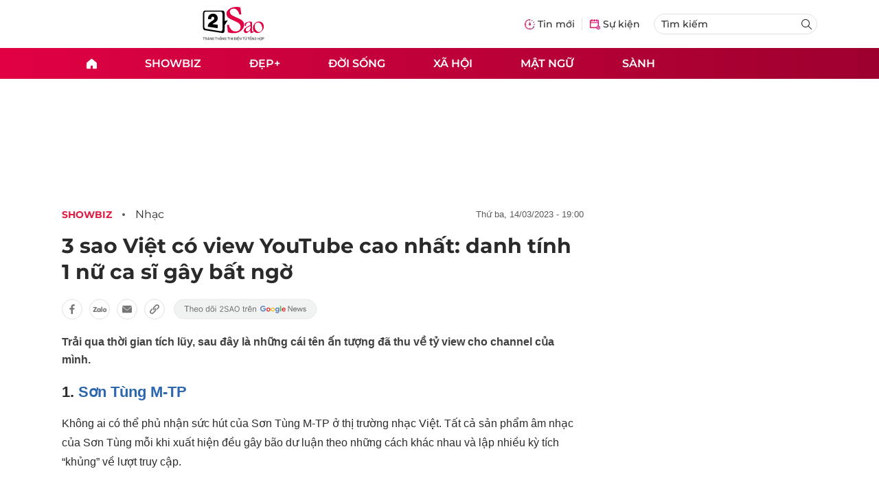

--- FILE ---
content_type: text/html
request_url: https://2sao.vn/3-sao-viet-co-view-youtube-cao-nhat-danh-tinh-1-nu-ca-si-gay-bat-ngo-338875.html
body_size: 13211
content:
<!DOCTYPE html>
<html lang="vi" translate="no">
    <head>
        <!-- BEGIN COMPONENT:: COMPONENT1629353 -->
    <meta charset="UTF-8">
    <meta http-equiv="Content-Type" content="text/html; charset=utf-8" />
    <meta name="viewport" content="width=device-width, initial-scale=1, minimum-scale=1, maximum-scale=5, user-scalable=1">    
    <meta name="language" content="vietnamese" />
    <meta name="google" content="notranslate"/>
    <meta name="format-detection" content="telephone=no" />
    <meta name="format-detection" content="email=no" />
        <title>3 sao Việt có lượt view YouTube cao nhất Việt Nam</title>
            <meta name="description" content="Trải qua thời gian tích lũy, Sơn Tùng M TP, Đen Vâu, Hương Ly đã thu về tỷ view cho channel của mình." />
        <meta name="keywords" content="Sơn Tùng M TP, Đen Vâu, Hương Ly" />
        <meta name="news_keywords" content="Sơn Tùng M TP, Đen Vâu, Hương Ly" />
            <link rel="alternate" type="application/rss+xml" href="https://2sao.vn/nhac.rss">
        <link id="canonical" rel="canonical" href="https://2sao.vn/3-sao-viet-co-view-youtube-cao-nhat-danh-tinh-1-nu-ca-si-gay-bat-ngo-338875.html" />
            <meta property="og:description" content="Trải qua thời gian tích lũy, sau đây là những cái tên ấn tượng đã thu về tỷ view cho channel của mình." itemprop="description" />
            <meta property="og:type" content="article" />
        <meta property="og:url" content="https://2sao.vn/3-sao-viet-co-view-youtube-cao-nhat-danh-tinh-1-nu-ca-si-gay-bat-ngo-338875.html" />    
        <meta property="og:title" content="3 sao Việt có view YouTube cao nhất: danh tính 1 nữ ca sĩ gây bất ngờ" itemprop="name" />
        <meta property="og:image" content="https://2sao.vietnamnetjsc.vn/images/2023/03/14/15/40/11.png?width=0&amp;s=hOusK3-B8Y-bXKHzQFf05g" />
    <meta property="og:site_name" content="2Sao.vn" />
    <!--WebsiteSeo _ CodesVerify-->
    <!-- BEGIN COMPONENT:: COMPONENT5000037 -->
<meta property="fb:pages" content="100064531579237" /><meta property="fb:app_id" content="1515961022067266" />
<!-- END COMPONENT:: COMPONENT5000037 -->

    <meta name="REVISIT-AFTER" content="1 DAYS" />
    <meta name="RATING" content="GENERAL" />
    <meta name="DC.title" content="2Sao.vn" />
    <meta name="google-signin-client_id" content="332119470457-94pnj77pdlcpbk4m0gvi2hdej9qg8ath.apps.googleusercontent.com">
    <meta name="geo.region" content="VN-HN" />
    <meta name="geo.placename" content="Hà Nội" />
    <meta name="geo.position" content="21.013835;105.831653" />
    <meta name="ICBM" content="21.013835, 105.831653" />
    <meta name="mobile-web-app-capable" content="yes">
    <meta name="apple-mobile-web-app-capable" content="yes" />
            <meta name="robots" content="noarchive, max-snippet:-1, max-image-preview:large, max-video-preview:-1" />
    <link type="image/x-icon" href="https://static.vnncdn.net/v1/icon/favicon-2sao.ico" rel="shortcut icon">
    <link rel="apple-touch-icon-precomposed" href="https://res-files.vnncdn.net/vps_images/000001/000003/2024/12/25/72x72-65377.png" sizes="72x72">
    <link rel="apple-touch-icon-precomposed" href="https://res-files.vnncdn.net/vps_images/000001/000003/2024/12/25/114x114-65397.png" sizes="144x144">
    <link rel="apple-touch-icon-precomposed" href="https://res-files.vnncdn.net/vps_images/000001/000003/2024/12/25/57x57-65361.png" sizes="57x57">
    <link rel="apple-touch-icon-precomposed" href="https://res-files.vnncdn.net/vps_images/000001/000003/2024/12/25/114x114-65397.png" sizes="114x114">
    <link rel="nokia-touch-icon" href="https://res-files.vnncdn.net/vps_images/000001/000003/2024/12/25/57x57-65361.png">
    <link rel="apple-touch-icon-precomposed" href="https://res-files.vnncdn.net/vps_images/000001/000003/2024/12/25/114x114-65397.png" sizes="1x1">
<!-- END COMPONENT:: COMPONENT1629353 -->


        <!-- BEGIN COMPONENT:: COMPONENT1629354 -->
<script src="https://res-files.vnncdn.net/files/vnnrootconfig-2.js"></script>
<meta name="format-detection" content="telephone=no">
<!-- END COMPONENT:: COMPONENT1629354 -->


        <!-- BEGIN COMPONENT:: COMPONENT1629355 -->
<meta name="facebook-domain-verification" content="6w99ykae4xibbyw4w6ni82k7u2c60l" />
<meta http-equiv="x-dns-prefetch-control" content="on">
<!-- <link rel="dns-prefetch" href="https://comment.vietnamnet.vn"/> -->
<link rel="dns-prefetch" href="https://infonet.vietnamnet.vn"/>
<link rel="dns-prefetch" href="https://res-files.vnncdn.net"/>
<link rel="dns-prefetch" href="https://static-images.vnncdn.net"/>
<link rel="dns-prefetch" href="https://static2-images.vnncdn.net"/>
<link rel="dns-prefetch" href="https://static.vnncdn.net"/>
<link rel="dns-prefetch" href="https://account.vietnamnet.vn"/>
<link rel="dns-prefetch" href="https://tracking.vietnamnetad.vn"/>
<link rel="dns-prefetch" href="https://img.vietnamnetad.vn"/>
<link rel="dns-prefetch" href="https://log.vietnamnetad.vn"/>
<link rel="dns-prefetch" href="https://vads.net.vn"/>
<link rel="dns-prefetch" href="https://log.vads.net.vn"/>
<link rel="dns-prefetch" href="https://adservice.google.com"/>
<link rel="dns-prefetch" href="https://adservice.google.com.vn"/>
<link rel="dns-prefetch" href="https://fonts.googleapis.com"/>
<link rel="dns-prefetch" href="https://fonts.gstatic.com"/>
<link rel="dns-prefetch" href="https://www.googletagmanager.com"/>
<link rel="dns-prefetch" href="https://www.google-analytics.com"/>
<link rel="dns-prefetch" href="https://pagead2.googlesyndication.com"/>
<link rel="dns-prefetch" href="https://media1.admicro.vn"/>
<link rel="dns-prefetch" href="https://lg1.logging.admicro.vn"/>
<link rel="dns-prefetch" href="https://contineljs.com"/>
<link rel="dns-prefetch" href="https://static.contineljs.com"/>
<link rel="dns-prefetch" href="https://tracking.vnncdn.net"/>
<link rel="dns-prefetch" href="https://track-srv.vietnamnet.vn"/>
<link rel="preconnect" href="https://res-files.vnncdn.net"/>
<link rel="preconnect" href="https://fonts.googleapis.com"/>
<link rel="preconnect" href="https://fonts.gstatic.com"/>
<link rel="preconnect" href="https://www.googletagmanager.com"/>
<link rel="preconnect" href="https://www.google-analytics.com"/>
<link rel="preconnect" href="https://pagead2.googlesyndication.com"/>
<script type="text/javascript" async defer src="//ss.yomedia.vn/js/1/70/ads.js"></script>
<script async src="https://www.googletagmanager.com/gtag/js?id=G-6EYL20G41E"></script>
    <script>
        var tracked_url = window.location.pathname + window.location.search + window.location.hash;
        var cate_path = 'nhac';
        if(cate_path.length>0)
        {
            tracked_url = '/' + cate_path + tracked_url;
        }
        window.dataLayer = window.dataLayer || [];
        dataLayer.push({
            'ArticleId': '338875',
            'ArticleType': 'Bài thường',
            'ArticleCategory': 'Showbiz',
            'ArticleSubCategory': 'Nhạc',
            'ArticleAuthor': '',
            'ArticlePublishDate': '2023-03-14T19:00:00.000 +07:00',
            'ArticleEvent': '',
            'ArticleLine': '',
            'ArticleFullUrl': tracked_url,
            'ArticleFullText': '',
            'userN': ''
        });
    </script>
    <!-- Global site tag (gtag.js) - Google Analytics -->
    <script>
        window.dataLayer = window.dataLayer || [];
        function gtag(){dataLayer.push(arguments);}
        gtag('js', new Date());
        gtag('config', 'G-6EYL20G41E');
    </script>
    <script>
        (function(w,d,s,l,i){w[l]=w[l]||[];w[l].push({'gtm.start':
        new Date().getTime(),event:'gtm.js'});var f=d.getElementsByTagName(s)[0],
        j=d.createElement(s),dl=l!='dataLayer'?'&l='+l:'';j.async=true;j.src=
        'https://www.googletagmanager.com/gtm.js?id='+i+dl;f.parentNode.insertBefore(j,f);
        })(window,document,'script','dataLayer','GTM-TDRKR44');
    </script>
    <!--WebsiteSeo _ Loại bài chi tiết-->
<!-- BEGIN COMPONENT:: COMPONENT5000038 -->
                <!--Structure_BreadcrumbListArticle-->
                <script type="application/ld+json">
                {
                    "@context": "http://schema.org",
                    "@type": "BreadcrumbList",
                    "itemListElement": [
                        {
                        "@type": "ListItem",
                        "position": 1,
                        "item": "https://2sao.vn",
                        "name": "Trang chủ"
                        }

,{"@type": "ListItem","position": 2,"name": "Xã Hội","item": "https://2sao.vn/xa-hoi"}                    ]
                }
                </script>
                <!--Structure_NewsArticle-->
                <script type="application/ld+json">
                {
                    "@context": "http://schema.org",
                    "@type": "NewsArticle",
                    "mainEntityOfPage":{
                        "@type":"WebPage",
                        "@id":"https://2sao.vn/nguoi-than-co-the-nhan-lai-tai-san-nguoi-tu-vong-vi-covid-19-282980.html"
                    },
                    "headline": "Người thân có thể nhận lại tài sản, di vật của người tử vong vì Covid-19",
                    "image": {
                        "@type": "ImageObject",
                        "url": "https://2sao.vietnamnetjsc.vn/images/2021/10/28/21/15/3x2.jpg?width=0&amp;s=i1hrNeb3WPt2D79lUsLLVQ",
                        "width": 700,
                        "height":400
                    },
                    "datePublished": "2021-10-28T21:33:28.000 +07:00",
                    "dateModified": "2021-10-28T21:16:29.000 +07:00",
                    "author": [],
                    "publisher": {
                        "@type": "Organization",
                        "name": "https://2sao.vn",
                        "logo": {
                        "@type": "ImageObject",
                        "url": "https://res-files.vnncdn.net/vps_images/000001/000003/2025/2/20/144x144-52182.png",
                        "width": 130,
                        "height": 60
                        }
                    },
                    "description": "Người thân có thể nhận lại tài sản người tử vong vì Covid-19"
                }
                </script>

<!-- END COMPONENT:: COMPONENT5000038 -->
<script type="text/javascript">
window.AviviD = window.AviviD || {settings:{},status:{}}; AviviD.web_id = "2sao"; AviviD.category_id = "20250225000003"; AviviD.tracking_platform = 'likr'; (function(w,d,s,l,i){w[l]=w[l]||[];w[l].push({'gtm.start': new Date().getTime(),event:'gtm.js'});var f=d.getElementsByTagName(s)[0], j=d.createElement(s),dl=l!='dataLayer'?'&l='+l:'';j.async=true;j.src= 'https://www.googletagmanager.com/gtm.js?id='+i+dl+'&timestamp='+new Date().getTime();f.parentNode.insertBefore(j,f); })(window,document,'script','dataLayer','GTM-W9F4QDN'); (function(w,d,s,l,i){w[l]=w[l]||[];w[l].push({'gtm.start': new Date().getTime(),event:'gtm.js'});var f=d.getElementsByTagName(s)[0], j=d.createElement(s),dl=l!='dataLayer'?'&l='+l:'';j.async=true;j.src= 'https://www.googletagmanager.com/gtm.js?id='+i+dl+'&timestamp='+new Date().getTime();f.parentNode.insertBefore(j,f); })(window,document,'script','dataLayer','GTM-MKB8VFG');
</script>
<!-- END COMPONENT:: COMPONENT1629355 -->

        
        <link vnn="vnncss" rel="stylesheet" href="https://res-files.2sao.vn/vps_jscss/00002/000007/2025/9/5/css-3df14446522a4191957b7df33f167285-desktop-1004-91.css?s=G4V4V4ZETLFkUFrELVW-wA" />

        <!-- BEGIN COMPONENT:: COMPONENT1629356 -->

<!-- END COMPONENT:: COMPONENT1629356 -->

        
        
    </head>

    <body>
        <!-- BEGIN COMPONENT:: COMPONENT1629394 -->
<noscript><iframe src="https://www.googletagmanager.com/ns.html?id=GTM-TDRKR44" height="0" width="0" style="display:none;visibility:hidden"></iframe></noscript>
<!-- End Google Tag Manager (noscript) -->

<input type="hidden" vadscore-url="https://img.vietnamnetad.vn/vadsv2/vadscore.v34.js">
<!-- END COMPONENT:: COMPONENT1629394 -->



        <div class="wrapper">
            <!-- BEGIN COMPONENT:: COMPONENT1629621 -->
    <div id="adzone39" class="vmcadszone banner-top-mashead mobile ads-mobile" data="https://vads.net.vn/Ad?z=39&w=2&domain={p}&isvast=0" style="width: 100vw;min-height: calc(100vw/2);"></div>
<!-- END COMPONENT:: COMPONENT1629621 -->


            <!-- BEGIN COMPONENT:: COMPONENT1629358 -->

<style>
    .header {
        /* background-image: url("https://static.vnncdn.net/v1/background/bg-pc-header-2sao-2-9-2025.jpg"); */
        background-repeat: no-repeat;
        background-position: 31%;
        background-size: cover;
    }

    .header .container__left .header__logo img{
        width: 150px !important;
    }

    @media screen and (max-width: 1023px) {
        
    }
    
    @media screen and (max-width: 767px) {
        .header {
            /* background-image: url("https://static.vnncdn.net/v1/background/bg-mb-header-2sao-2-9-2025.jpg"); */
        }
        .header .container__left .header__logo img{
            width: 110px !important;
        } 
        .header .header__left {
            justify-content: flex-start;
        }
        .header__left-hashtag--item a {
            white-space: nowrap;
        }
        .logo-website img {
            /* width: 140px !important; */
            width: 100% !important;
        }
    }
</style>

<header class="header vnn-header ">
    <div class="header__main">
        <div class="header__left">
            <button type="button" class="btn-hamburger">
                <span class="icon-hamburger"></span>
            </button>
                <a href='/' class="logo-website">
                    <!-- BEGIN COMPONENT:: COMPONENT1629737 -->

<img class="w-full" src="https://static.vnncdn.net/v1/2sao/icons/logo2sao.svg" alt="logo2sao.svg" />


<!-- END COMPONENT:: COMPONENT1629737 -->

                </a>
            <!-- BEGIN COMPONENT:: COMPONENT1629622 -->
<!-- END COMPONENT:: COMPONENT1629622 -->

        </div>
        <ul class="header__right">
            <li class="header__right-item">
                <a href="/tin-moi">
                    <span class="icon-tin-moi"></span>
                    <span>Tin mới</span>
                </a>
            </li>
            <li class="header__right-item notBorder">
                <a href="/su-kien">
                    <span class="icon-su-kien"></span>
                    <span>Sự kiện</span>
                </a>
            </li>
            <li class="header__right-item form-search-wrapper">
                <form method="get" action="/tim-kiem" class="menus__form">
                    <input type="text" name="q" class="field-input" placeholder="Tìm kiếm">
                    <button class="btn-submit">
                        <span class="icon-search"></span>
                    </button>
                </form>
            </li>
        </ul>
    </div>
</header>
<!-- END COMPONENT:: COMPONENT1629358 -->


            <!-- BEGIN COMPONENT:: COMPONENT1629360 -->
<nav class="menus">
    <div class="menus__wrapper">
        <ul class="menus__list">
            <li class="menus__list-item" routerActive="/" exact="true">
                <a href="/" title="2sao"><span class="icon-home"></span></a>
            </li>
                        <li class="menus__list-item" routerActive="/showbiz">
                                <a title="Showbiz" href="/showbiz" data-utm-source="#source=trangchu&medium=menu-top">
                                    Showbiz
                                </a>

                                <ul class="menus__sub-list">
                                        <li>
                                                <a title="Phim" href="/phim" data-utm-source="#source=trangchu&medium=menu-top">
                                                    Phim
                                                </a>
                                        </li>
                                        <li>
                                                <a title="Sao" href="/sao" data-utm-source="#source=trangchu&medium=menu-top">
                                                    Sao
                                                </a>
                                        </li>
                                        <li>
                                                <a title="Nhạc" href="/nhac" data-utm-source="#source=trangchu&medium=menu-top">
                                                    Nhạc
                                                </a>
                                        </li>
                                </ul>
                        </li>
                        <li class="menus__list-item" routerActive="/dep">
                                <a title="Đẹp+" href="/dep" data-utm-source="#source=trangchu&medium=menu-top">
                                    Đẹp+
                                </a>

                        </li>
                        <li class="menus__list-item" routerActive="/doi-song">
                                <a title="Đời sống" href="/doi-song" data-utm-source="#source=trangchu&medium=menu-top">
                                    Đời sống
                                </a>

                        </li>
                        <li class="menus__list-item" routerActive="/xa-hoi">
                                <a title="Xã hội" href="/xa-hoi" data-utm-source="#source=trangchu&medium=menu-top">
                                    Xã hội
                                </a>

                        </li>
                        <li class="menus__list-item" routerActive="/mat-ngu">
                                <a title="Mật ngữ" href="/mat-ngu" data-utm-source="#source=trangchu&medium=menu-top">
                                    Mật ngữ
                                </a>

                        </li>
                        <li class="menus__list-item" routerActive="/sanh">
                                <a title="Sành" href="/sanh" data-utm-source="#source=trangchu&medium=menu-top">
                                    Sành
                                </a>

                        </li>
        </ul>
    </div>
</nav>

<!-- BEGIN COMPONENT:: COMPONENT1629359 -->
<div class="hamburger ">
    <div class="hamburger__wrapper">
        <div class="hamburger__head">
            <button class="btn-hamburger" type="button">
                <span class="icon-close"></span>
            </button>
            <h2 class="logo-website">
                <a href="/" title="2sao">
                    <!-- BEGIN COMPONENT:: COMPONENT1629737 -->

<img class="w-full" src="https://static.vnncdn.net/v1/2sao/icons/logo2sao.svg" alt="logo2sao.svg" />


<!-- END COMPONENT:: COMPONENT1629737 -->

                </a>
            </h2>
        </div>
        <div class="hamburger__main">
            <form action="/tim-kiem" method="get" class="hamburger__main-search">
                <input class="field-input" name="q" type="text" placeholder="Tìm kiếm" />
                <button type="submit" class="btn-submit">
                    <span class="icon-search"></span>
                </button>
            </form>
                <ul class="hamburger__main-list">
                            <li class="hamburger__main-item">
                                <a  title="Showbiz" href="/showbiz">Showbiz</a>
                            </li>
                            <li class="hamburger__main-item">
                                <a  title="Đẹp+" href="/dep">Đẹp+</a>
                            </li>
                            <li class="hamburger__main-item">
                                <a  title="Đời sống" href="/doi-song">Đời sống</a>
                            </li>
                            <li class="hamburger__main-item">
                                <a  title="Xã hội" href="/xa-hoi">Xã hội</a>
                            </li>
                            <li class="hamburger__main-item">
                                <a  title="Mật ngữ" href="/mat-ngu">Mật ngữ</a>
                            </li>
                            <li class="hamburger__main-item">
                                <a  title="Sành" href="/sanh">Sành</a>
                            </li>
                </ul>
        </div>
        <div class="hamburger__bottom">
            <h2 class="logo-website">
                <a href="/" title="2sao">
                    	<!-- BEGIN COMPONENT:: COMPONENT1629738 -->

<img class="w-full" src="https://static.vnncdn.net/v1/2sao/icons/logo_2sao_footer.svg" alt="logo2sao.svg" />
<!-- END COMPONENT:: COMPONENT1629738 -->

                </a>
            </h2>
            <div class="hamburger__bottom-desc">Trang tin tức giải trí xã hội dành cho giới trẻ của công ty Cổ phần truyền thông VietNamNet</div>
            <ul class="hamburger__bottom-info">
                <li>Địa chỉ: Tòa nhà C’land, số 156 ngõ Xã Đàn 2, Đống Đa, Hà Nội</li>
                <li>Điện thoại: 094 388 8166</li>
                <li>Email: banbientap@2sao.vn</li>
                <li>Chịu trách nhiệm nội dung: Trương Thị Minh Hưng</li>
            </ul>
            <ul class="hamburger__bottom-social">
                <li class="hamburger__bottom-social--item">
                    <a href="http://vads.vn" class="social-text" target="_blank">Liên hệ quảng cáo</a>
                </li>
                <li class="hamburger__bottom-social--item">
                    <a href="https://www.facebook.com/2sao.vietnamnet.vn" target="_blank" title="Facebook">
                        <span class="icon-fb"></span>
                    </a>
                </li>
                <li class="hamburger__bottom-social--item">
                    <a href="https://www.youtube.com/@2saotv" target="_blank" title="Tiktok">
                        <span class="icon-yt"></span>
                    </a>
                </li>
                <li class="hamburger__bottom-social--item">
                    <a href="https://www.tiktok.com/@2sao.vn" target="_blank" title="Youtube">
                        <span class="icon-tik"></span>
                    </a>
                </li>
            </ul>
            <div class="hamburger__bottom-contacts">
                <div class="hamburger__bottom-contact">
                    <label> Hà Nội </label>
                    <ul>
                        <li>Hotline: <span>0919 405 885</span></li>
                        <li>Email: vietnamnetjsc.hn@vietnamnet.vn</li>
                    </ul>
                </div>
                <div class="hamburger__bottom-contact">
                    <label> TP. HCM </label>
                    <ul>
                        <li>Hotline: <span>028 38 181 436</span></li>
                        <li>Email: vietnamnetjsc.hcm@vietnamnet.vn</li>
                    </ul>
                </div>
            </div>
            <div class="hamburger__bottom-license">Giấy phép hoạt động số 2442/GP - TTĐT do Sở Thông Tin & Truyền Thông Thành Phố Hà Nội cấp ngày 20/6/2018</div>
        </div>
    </div>
</div>
<!-- END COMPONENT:: COMPONENT1629359 -->

<!-- END COMPONENT:: COMPONENT1629360 -->


            <!-- BEGIN COMPONENT:: COMPONENT1629419 -->

<div class="vmcadszone desktop ads-desktop mt-20" id="adzone1" data="https://vads.net.vn/Ad?z=1&w=2&domain={p}&isvast=0" style="min-height: 170px;"></div>
<!-- END COMPONENT:: COMPONENT1629419 -->


            <!-- BEGIN COMPONENT:: COMPONENT1629382 -->

<!-- END COMPONENT:: COMPONENT1629382 -->



                    <input type="hidden" id="layoutCustom" data-value="" data-value-layout="COMPONENT1629366" data-type="1">
<!-- BEGIN COMPONENT:: COMPONENT1629389 -->

<!-- BEGIN COMPONENT:: COMPONENT1629396 -->



<script> 
    window.vnnads = {
        url: 'https://2sao.vn/nhac'
    };
</script>

    <input type="hidden" id="queryCatUrl" data-query-caturl="caturl" value="/showbiz">
    <div style="display:none;" articletrackingv3="true" domain="vietnamnet.vn" categoryalias="/showbiz" articleid="338875" action="view"></div>


<input type="hidden" class="vnn-user-info"/>
<input type="hidden" data-id="338875" name="currenttitle" class="current-title" title="3 sao Vi&#x1EC7;t c&#xF3; view YouTube cao nh&#x1EA5;t: danh t&#xED;nh 1 n&#x1EEF; ca s&#x129; g&#xE2;y b&#x1EA5;t ng&#x1EDD;">
<input type="hidden" id="infoConfigGlobalId" template-group-id="00001I" data-premium='False'  data-cate-podcast="false" data-display-type='1' data-url-main-cate="/showbiz" data-objectid-encrypt="7MxzZy0pGPkOZ_r3H9CG4Q.." data-objectid="338875" data-categoryid="019YVI" data-pageid="3df14446522a4191957b7df33f167285" data-componentid="COMPONENT1629374" data-websiteid="000007" data-catname="chitiet">




<input type="hidden" class="vnn-panorama-module" css='["https://res2-files.vnncdn.net/vps_jscss/00002/000007/2025/1/9/panorama-75-141.css?width=0\u0026s=p8JjhpgjN4z53dDu8FeFqg","https://res2-files.vnncdn.net/vps_jscss/00002/000007/2025/1/9/pannellum-59-142.css?width=0\u0026s=GqKRDczqxFH86Gu4NK-qAQ"]' script='https://res2-files.vnncdn.net/vps_jscss/00002/000007/2025/1/9/vnnpanorama-90-143.js?width=0&amp;s=Rjkxc4-tHy2gHXFzLxkPWw'>

<!-- END COMPONENT:: COMPONENT1629396 -->


<!-- BEGIN COMPONENT:: COMPONENT1629397 -->

    <div class="nav-controls nav__controls vnn-nav-control vnn-share-social ">
        <div class="nav-controls__menu">
           <div class="nav-controls__menu-left">
                <button class="nav-controls__menu-btn vnn-control-hamburger-btn action-item--more-1">
                    <span class="icon-hamburger"></span>
                </button>
                <a href="/" class="logo-website">
                    <!-- BEGIN COMPONENT:: COMPONENT1629737 -->

<img class=" " src="https://static.vnncdn.net/v1/2sao/icons/logo2sao.svg" alt="logo2sao.svg" />


<!-- END COMPONENT:: COMPONENT1629737 -->

                </a>
            </div>
            <div class="nav-controls__menu-group">
                <button class="item-share vnn-share-social-btn"></button>
                <button class="item-bookmark vnn-bookmark"></button>
                <button class="item-text-range vnn-text-range-btn">Aa</button>
            </div>
        </div>
        <div class="nav-controls__share vnn-nav-control-share">
            <button class="vnn-btn-share facebook" data-url="/3-sao-viet-co-view-youtube-cao-nhat-danh-tinh-1-nu-ca-si-gay-bat-ngo-338875.html" data-share-type="facebook" title="Chia sẻ với Facebook">
                <img src="https://static.vnncdn.net/v1/2sao/icons/facebook-share-social.svg" alt="share facebook">
                <span>Facebook</span>
            </button>
            <button class="vnn-btn-share email" data-title="3 sao Vi&#x1EC7;t c&#xF3; view YouTube cao nh&#x1EA5;t: danh t&#xED;nh 1 n&#x1EEF; ca s&#x129; g&#xE2;y b&#x1EA5;t ng&#x1EDD;" data-share-type="email" data-url="/3-sao-viet-co-view-youtube-cao-nhat-danh-tinh-1-nu-ca-si-gay-bat-ngo-338875.html" title="Chia sẻ với Email">
                <img src="https://static.vnncdn.net/v1/2sao/icons/email-share-social.svg" alt="share email">
                <span>Email</span>
            </button>
            <button class="vnn-btn-share zalo" data-title="3 sao Vi&#x1EC7;t c&#xF3; view YouTube cao nh&#x1EA5;t: danh t&#xED;nh 1 n&#x1EEF; ca s&#x129; g&#xE2;y b&#x1EA5;t ng&#x1EDD;" data-url="/3-sao-viet-co-view-youtube-cao-nhat-danh-tinh-1-nu-ca-si-gay-bat-ngo-338875.html" title="Chia sẻ với Zalo" data-share-type="zalo">
                <img src="https://static.vnncdn.net/v1/2sao/icons/zalo-share-social.svg" alt="share zalo">
                <div class="zalo-share-button" data-href="" data-oaid="579745863508352884" data-layout="4" data-color="blue" data-customize="true"></div>
                <span>Zalo</span>
            </button>
            <button class="vnn-btn-share copy-url" data-share-type="share" data-url="/3-sao-viet-co-view-youtube-cao-nhat-danh-tinh-1-nu-ca-si-gay-bat-ngo-338875.html" title="Sao chép liên kết">
                <img src="https://static.vnncdn.net/v1/2sao/icons/link-share-social.svg" alt="share link">
                <span>Sao chép liên kết</span>
            </button>
        </div>
        <div class="nav-controls__text vnn-nav-control-text">
            <span class="text-left">Aa</span>
            <input min="100" max="135" value="25" type="range" step="0.5">
            <span class="text-right">Aa</span>
        </div>
    </div>
<!-- END COMPONENT:: COMPONENT1629397 -->


        <div class="main bg-white">
            <div class="container detail-page gap-40 ">
                <div class="container__left not-pl">
                    <!-- BEGIN COMPONENT:: COMPONENT1629398 -->

    <div class="bread-crumb-detail sm-show-time">
        <ul>
            <li>
                <a href="/">
                    <img class="icon-home" src="https://static.vnncdn.net/v1/icon/home_mobile.svg"
                        alt="https://static.vnncdn.net/v1/icon/home_mobile.svg">
                </a>
            </li>
        
                <li>
                    <a href="/showbiz" title="Showbiz">
                        Showbiz
                    </a>
                </li>
                <li>
                    <a href="/nhac" title="Nhạc">
                        Nhạc
                    </a>
                </li>
        </ul>
            <div class="bread-crumb-detail__time">
                <p>Thứ Ba, 14/03/2023 - 19:00</p>
            </div>
    </div>
<!-- END COMPONENT:: COMPONENT1629398 -->


                    <div class="content-detail content-detail-type-1 content-mobile-change">

                        <h1 class="content-detail-title">3 sao Việt có view YouTube cao nhất: danh tính 1 nữ ca sĩ gây bất ngờ</h1>

                        <!-- BEGIN COMPONENT:: COMPONENT1629400 -->



<!-- END COMPONENT:: COMPONENT1629400 -->

                        
                        <!-- BEGIN COMPONENT:: COMPONENT1629420 -->

<!-- END COMPONENT:: COMPONENT1629420 -->


                        <!-- BEGIN COMPONENT:: COMPONENT1629404 -->

<div class="vnn-share-social share-social sm-hidden ">
    <a class="share-social__link facebook vnn-btn-share hidden-md" title="Chia sẻ bài viết lên facebook" href="javasctip:void(0);" data-url="/3-sao-viet-co-view-youtube-cao-nhat-danh-tinh-1-nu-ca-si-gay-bat-ngo-338875.html"
        data-share-type="facebook">
        <span class="icon"></span>
    </a>
    <a class="share-social__link zalo vnn-btn-share hidden-md" title="Chia sẻ bài viết lên zalo" href="javasctip:void(0);" data-title="3 sao Việt có view YouTube cao nhất: danh tính 1 nữ ca sĩ gây bất ngờ"
        data-url="/3-sao-viet-co-view-youtube-cao-nhat-danh-tinh-1-nu-ca-si-gay-bat-ngo-338875.html" data-share-type="zalo">
        <div class="zalo-share-button" data-href="" data-oaid="579745863508352884" data-layout="4" data-color="blue"
            data-customize="true"></div>
        <span class="icon"></span>
    </a>
    <a class="share-social__link email vnn-btn-share hidden-md" title="Chia sẻ bài viết lên email" href="javasctip:void(0);" data-title="3 sao Việt có view YouTube cao nhất: danh tính 1 nữ ca sĩ gây bất ngờ"
        data-url="/3-sao-viet-co-view-youtube-cao-nhat-danh-tinh-1-nu-ca-si-gay-bat-ngo-338875.html" data-share-type="email">
        <span class="icon"></span>
    </a>
    <a class="share-social__link share tooltip vnn-btn-share hidden-md" href="javasctip:void(0);" title="Sao chép liên kết" data-url="/3-sao-viet-co-view-youtube-cao-nhat-danh-tinh-1-nu-ca-si-gay-bat-ngo-338875.html"
        data-share-type="share">
        <span class="tooltiptext" id="myTooltip">Sao chép liên kết</span>
        <span class="icon"></span>
    </a>
        <a class="gg_news" rel="noopener nofollow" target="_blank"
            href="https://news.google.com/search?q=2sao.vn&hl=en-US&gl=US&ceid=US%3Aen" title="Google News 2sao">
            <img src="https://static.vnncdn.net/v1/2sao/icons/icon-follow-star.svg" alt="Google News 2sao">
        </a>
</div>
<!-- END COMPONENT:: COMPONENT1629404 -->


                        <!-- BEGIN COMPONENT:: COMPONENT1629422 -->

<!-- END COMPONENT:: COMPONENT1629422 -->


                        <!-- BEGIN COMPONENT:: COMPONENT1629421 -->
<!-- END COMPONENT:: COMPONENT1629421 -->


                        <h2 class="content-detail-sapo sm-sapo-mb-0">Trải qua thời gian tích lũy, sau đây là những cái tên ấn tượng đã thu về tỷ view cho channel của mình.</h2>
                        <div class="maincontent main-content" id="maincontent">
<h2 style="text-align:justify"><span style="font-size:22px"><strong>1. <a href="https://2sao.vn/son-tung-mtp-t-4685.html">Sơn Tùng M-TP</a></strong></span></h2>

<p>Không ai có thể phủ nhận sức hút của&nbsp;Sơn Tùng M-TP&nbsp;ở thị trường nhạc Việt. Tất cả sản phẩm âm nhạc của Sơn Tùng mỗi khi xuất hiện đều gây bão dư luận theo những cách khác nhau và lập nhiều kỳ tích “khủng” về lượt truy cập.</p>

<p style="text-align:center"><picture><!--[if IE 9]><video style="display: none;"><![endif]--><source data-srcset="https://2sao.vietnamnetjsc.vn/images/2023/03/14/15/39/A2---Copy-1.jpg?width=0&amp;s=60DCUjkIEbyA3rm7r4y_AA" media="--large"><!--[if IE 9]></video><![endif]--><img style="margin:5px; width:650px" src="[data-uri]" data-original="https://2sao.vietnamnetjsc.vn/images/2023/03/14/15/39/A2---Copy-1.jpg?width=0&amp;s=60DCUjkIEbyA3rm7r4y_AA" class="lazy " data-srcset="https://2sao.vietnamnetjsc.vn/images/2023/03/14/15/39/A2---Copy-1.jpg?width=0&amp;s=60DCUjkIEbyA3rm7r4y_AA" alt="3 sao Việt có view YouTube cao nhất: danh tính 1 nữ ca sĩ gây bất ngờ-1" data-thumb-small-src="https://2sao.vietnamnetjsc.vn/images/2023/03/14/15/39/A2---Copy-1.jpg?width=260&amp;s=ujYb9-ZP-4v7U9twV1nWbw"></picture></p>

<p>Trong top 10 những MV đạt 100 triệu view nhanh nhất có đến 4 sản phẩm của Sơn Tùng M-TP, ngoài quán quân <em>Hãy Trao Cho Anh</em>&nbsp;còn có <em>Nơi Này Có Anh, Lạc Trôi,&nbsp; Có Chắc Yêu Là Đây.</em></p>

<p style="text-align:justify">Nhờ những thành tích "khủng" trên,&nbsp;kênh YouTube của nam ca sĩ đã có&nbsp;tổng lượt xem&nbsp;vượt mốc 2,4 tỷ - giúp Sơn Tùng trở thành nghệ sĩ Vpop đầu tiên làm được điều này.&nbsp;</p>

<p style="text-align:justify">Được biết, Sơn Tùng lập kênh YouTube vào 21/1/2015, hiện kênh&nbsp;có hơn 10&nbsp;triệu người đăng ký.&nbsp;</p>

<h2 style="text-align:justify"><span style="font-size:22px"><strong>2. <a href="https://2sao.vn/den-vau-t-51544.html">Đen Vâu</a></strong></span></h2>

<p style="text-align:justify">Được xem là một rapper có hướng đi khác với đại đa số các&nbsp;nghệ sĩ,&nbsp;Đen Vâu&nbsp;mang đến khán giả một thể loại&nbsp;âm nhạc&nbsp;đời thường nhưng lại vô cùng hợp thị hiếu công chúng. Những MV của anh chàng thu về lượt xem khủng chứng minh con đường âm nhạc Đen Vâu lựa chọn là đúng đắn.</p>

<p style="text-align:center"><picture><!--[if IE 9]><video style="display: none;"><![endif]--><source data-srcset="https://2sao.vietnamnetjsc.vn/images/2023/03/14/15/39/A1---Copy-1.jpg?width=0&amp;s=lac_5Gs7XCHvciVDu4G5vQ" media="--large"><!--[if IE 9]></video><![endif]--><img style="margin:5px; width:650px" src="[data-uri]" data-original="https://2sao.vietnamnetjsc.vn/images/2023/03/14/15/39/A1---Copy-1.jpg?width=0&amp;s=lac_5Gs7XCHvciVDu4G5vQ" class="lazy " data-srcset="https://2sao.vietnamnetjsc.vn/images/2023/03/14/15/39/A1---Copy-1.jpg?width=0&amp;s=lac_5Gs7XCHvciVDu4G5vQ" alt="3 sao Việt có view YouTube cao nhất: danh tính 1 nữ ca sĩ gây bất ngờ-2" data-thumb-small-src="https://2sao.vietnamnetjsc.vn/images/2023/03/14/15/39/A1---Copy-1.jpg?width=260&amp;s=sdhOKQj3TtIfYBIg6WhVZQ"></picture></p>

<p style="text-align:justify">Điển hình như&nbsp;<em>Bài Này Chill Phết</em>&nbsp;hay&nbsp;<em>Mười Năm</em>&nbsp;đều vượt mốc 100 triệu lượt view,&nbsp;<em>Mang Tiền Về Cho Mẹ</em>&nbsp;có hơn 47 triệu view chỉ sau 3 tuần ra mắt.&nbsp;</p>

<p style="text-align:justify">Nhờ vậy sau hơn 7 năm lập kênh, nam rapper có tổng cộng 1,6 tỷ view cho toàn bộ video và hơn&nbsp;4,6 triệu người đăng ký.</p>

<p style="text-align:justify">Ở Đen Vâu khán giả không chỉ cảm nhận được sự độc đáo của âm nhạc mà cả con người anh cũng mang đến sự mới mẻ, không màu mè, khoa trương.</p>

<p style="text-align:justify"><span style="font-size:22px"><strong>3. <a href="https://2sao.vn/huong-ly-t-6504.html">Hương Ly</a></strong></span></p>

<p style="text-align:justify">Mới đây, Hương Ly và người hâm mộ rất hạnh phúc khi cô chính thức trở thành nữ ca sĩ có tổng lượt view trên YouTube cao nhất tại Việt Nam.</p>

<p style="text-align:center"><picture><!--[if IE 9]><video style="display: none;"><![endif]--><source data-srcset="https://2sao.vietnamnetjsc.vn/images/2023/03/14/15/39/a---Copy-4.jpg?width=0&amp;s=qZGzZNyTVU_tA_QIZC-2TQ" media="--large"><!--[if IE 9]></video><![endif]--><img style="margin:5px; width:650px" src="[data-uri]" data-original="https://2sao.vietnamnetjsc.vn/images/2023/03/14/15/39/a---Copy-4.jpg?width=0&amp;s=qZGzZNyTVU_tA_QIZC-2TQ" class="lazy " data-srcset="https://2sao.vietnamnetjsc.vn/images/2023/03/14/15/39/a---Copy-4.jpg?width=0&amp;s=qZGzZNyTVU_tA_QIZC-2TQ" alt="3 sao Việt có view YouTube cao nhất: danh tính 1 nữ ca sĩ gây bất ngờ-3" data-thumb-small-src="https://2sao.vietnamnetjsc.vn/images/2023/03/14/15/39/a---Copy-4.jpg?width=260&amp;s=j00vIXpYKwjfuAjI5sV_9g"></picture></p>

<p style="text-align:justify">Cụ thể, tính tới hiện tại, kênh YouTube của Hương Ly đã mang về hơn&nbsp;1,5 lượt xem, dẫn đầu trong số các nữ ca sĩ Vpop. Kênh YouTube của cô cũng mang về hơn 4,91 triệu lượt theo dõi với các MV tiêu biểu: <em>Vui Lắm Nha </em>(83 triệu view)<em>, Khuê Mộc Lang</em> (80 triệu view),...</p>

<p style="text-align:justify">Để có được thành tích với những con số “khủng”, Hương Ly và ê-kíp luôn có kế hoạch bài bản, thậm chí có công thức cụ thể cho chiến lược truyền thông. Cho đến lúc này, khó nữ ca sĩ nào ở Vpop&nbsp;có thể đọ sức được với Hương Ly trong cuộc chạy đua về lượt xem.</p>

<div style="width: 100%; background: #e4e4e4; padding: 15px; display: block; clear: both; border-radius: 5px;overflow:hidden;"><a href="/son-tung-mtp-chung-ta-khong-the-thay-doi-nhung-gi-da-xay-ra-voi-chung-ta-n-337949.html" style="display: inline-block; width: 30%; float: left;margin-right:10px;"><picture><!--[if IE 9]><video style="display: none;"><![endif]--><source data-srcset="https://2sao.vietnamnetjsc.vn/images/2023/03/03/10/19/001.png?width=0&amp;s=T_xxgujz_5UGJYUhXXGdWg" media="--large"><!--[if IE 9]></video><![endif]--><img style="max-width:100% margin-right:15px; padding-bottom:0px" src="[data-uri]" data-original="https://2sao.vietnamnetjsc.vn/images/2023/03/03/10/19/001.png?width=0&amp;s=T_xxgujz_5UGJYUhXXGdWg" class="lazy ingorestyle" data-srcset="https://2sao.vietnamnetjsc.vn/images/2023/03/03/10/19/001.png?width=0&amp;s=T_xxgujz_5UGJYUhXXGdWg" alt="3 sao Việt có view YouTube cao nhất: danh tính 1 nữ ca sĩ gây bất ngờ-4" data-thumb-small-src="https://2sao.vietnamnetjsc.vn/images/2023/03/03/10/19/001.png?width=260&amp;s=YPef2V4ua8-UHfO2DemWVQ"></picture></a><a href="/nhac-c-aap/" style="color: #ff0000;text-decoration: none;font-size: 13px;font-weight:400;">Nhạc</a>

<div><a href="/son-tung-mtp-chung-ta-khong-the-thay-doi-nhung-gi-da-xay-ra-voi-chung-ta-n-337949.html" style="color: #333; font-weight: 700; font-size: 15px;">Sơn Tùng M-TP: Chúng ta không thể thay đổi những gì đã xảy ra với chúng ta</a></div>
</div>

<p style="text-align:right"><strong>Thu Hà<br>
Theo VietNamNet</strong></p>                        </div>


                    </div>

                    <!-- BEGIN COMPONENT:: COMPONENT1629620 -->


<!-- END COMPONENT:: COMPONENT1629620 -->


                    <!-- BEGIN COMPONENT:: COMPONENT1629429 -->
<!-- END COMPONENT:: COMPONENT1629429 -->

                    
                    <!-- BEGIN COMPONENT:: COMPONENT1629401 -->
<div id="vnnid-box-vote" pageType="6" idType="338875" class="vote-news-detail vote-news-type-1 flex justify-center"></div>
<!-- END COMPONENT:: COMPONENT1629401 -->

                    
                    <!-- BEGIN COMPONENT:: COMPONENT1629392 -->
<script src="https://res2-files.vnncdn.net/vps_jscss/00002/000007/2025/1/13/vnncollectinformationmodule-435-122.js"></script>

<div class="collectInfomationBox"></div>
<!-- END COMPONENT:: COMPONENT1629392 -->


                    <!-- BEGIN COMPONENT:: COMPONENT1629633 -->
<!-- END COMPONENT:: COMPONENT1629633 -->


                    <!-- BEGIN COMPONENT:: COMPONENT5000025 -->

<div class="vmcadszone mobile ads-mobile " id="adzone93" data="https://vads.net.vn/Ad?z=93&w=2&domain={p}&isvast=0"></div>
<!-- END COMPONENT:: COMPONENT5000025 -->

                    <!-- BEGIN COMPONENT:: COMPONENT1629735 -->
<div class="vmcadszone mt-15 desktop ads-desktop" id="adzone92" data="https://vads.net.vn/Ad?z=92&w=2&domain={p}&isvast=0"></div>
<!-- END COMPONENT:: COMPONENT1629735 -->


                    <!-- BEGIN COMPONENT:: COMPONENT1629402 -->


        <div class="related-news bg-blue-pale pt-24 ">
            <div class="related-news__heading">
                <div class="title__page d-flex align-items-start justify-content-between ">
                    <div class="title__page--left d-flex align-items-center">
                        <h2 class="d-block text-upper title__page--name">Tin liên quan</h2> 
                    </div>
                </div>
            </div>
            <ul>
                    <li>
                        <h3>
                            <a href="/hai-tu-check-in-tai-noi-o-cua-son-tung-hint-song-chung-kho-choi-336274.html" title="Hải Tú check-in tại nơi ở của Sơn Tùng, hint sống chung khó chối?" data-utm-source="#source=chitiet&amp;medium=chanbai1">
                                Hải Tú check-in tại nơi ở của Sơn Tùng, hint sống chung khó chối?
                            </a>
                        </h3>
                    </li>
                    <li>
                        <h3>
                            <a href="/lau-moi-cover-son-tung-m-tp-bi-netizen-che-hat-pho-pha-ban-goc-337049.html" title="Lâu mới cover, Sơn Tùng M-TP bị netizen chê hát phô, phá bản gốc?" data-utm-source="#source=chitiet&amp;medium=chanbai2">
                                Lâu mới cover, Sơn Tùng M-TP bị netizen chê hát phô, phá bản gốc?
                            </a>
                        </h3>
                    </li>
                    <li>
                        <h3>
                            <a href="/fan-bat-ngua-vi-den-vau-xam-hinh-lien-quan-den-son-tung-m-tp-337156.html" title="Fan 'bật ngửa' vì Đen Vâu xăm hình liên quan đến Sơn Tùng M-TP" data-utm-source="#source=chitiet&amp;medium=chanbai3">
                                Fan 'bật ngửa' vì Đen Vâu xăm hình liên quan đến Sơn Tùng M-TP
                            </a>
                        </h3>
                    </li>
            </ul>
        </div>

<!-- END COMPONENT:: COMPONENT1629402 -->


                    <!-- BEGIN COMPONENT:: COMPONENT1629404 -->

<div class="vnn-share-social share-social sm-hidden ">
    <a class="share-social__link facebook vnn-btn-share hidden-md" title="Chia sẻ bài viết lên facebook" href="javasctip:void(0);" data-url="/3-sao-viet-co-view-youtube-cao-nhat-danh-tinh-1-nu-ca-si-gay-bat-ngo-338875.html"
        data-share-type="facebook">
        <span class="icon"></span>
    </a>
    <a class="share-social__link zalo vnn-btn-share hidden-md" title="Chia sẻ bài viết lên zalo" href="javasctip:void(0);" data-title="3 sao Việt có view YouTube cao nhất: danh tính 1 nữ ca sĩ gây bất ngờ"
        data-url="/3-sao-viet-co-view-youtube-cao-nhat-danh-tinh-1-nu-ca-si-gay-bat-ngo-338875.html" data-share-type="zalo">
        <div class="zalo-share-button" data-href="" data-oaid="579745863508352884" data-layout="4" data-color="blue"
            data-customize="true"></div>
        <span class="icon"></span>
    </a>
    <a class="share-social__link email vnn-btn-share hidden-md" title="Chia sẻ bài viết lên email" href="javasctip:void(0);" data-title="3 sao Việt có view YouTube cao nhất: danh tính 1 nữ ca sĩ gây bất ngờ"
        data-url="/3-sao-viet-co-view-youtube-cao-nhat-danh-tinh-1-nu-ca-si-gay-bat-ngo-338875.html" data-share-type="email">
        <span class="icon"></span>
    </a>
    <a class="share-social__link share tooltip vnn-btn-share hidden-md" href="javasctip:void(0);" title="Sao chép liên kết" data-url="/3-sao-viet-co-view-youtube-cao-nhat-danh-tinh-1-nu-ca-si-gay-bat-ngo-338875.html"
        data-share-type="share">
        <span class="tooltiptext" id="myTooltip">Sao chép liên kết</span>
        <span class="icon"></span>
    </a>
        <a class="gg_news" rel="noopener nofollow" target="_blank"
            href="https://news.google.com/search?q=2sao.vn&hl=en-US&gl=US&ceid=US%3Aen" title="Google News 2sao">
            <img src="https://static.vnncdn.net/v1/2sao/icons/icon-follow-star.svg" alt="Google News 2sao">
        </a>
</div>
<!-- END COMPONENT:: COMPONENT1629404 -->


                    <!-- BEGIN COMPONENT:: COMPONENT1629406 -->

    <div class="tag-cotnent ">
        <ul>
            <li>
                <h2><p>Chủ đề:</p></h2>
            </li>
            <li>
                <h3 title="Đen Vâu">
                    <a href="/den-vau-tag51544.html" title="Đen Vâu">
                        Đen Vâu
                    </a>
                </h3>
            </li>
            <li>
                <h3 title="Hương Ly">
                    <a href="/huong-ly-tag6504.html" title="Hương Ly">
                        Hương Ly
                    </a>
                </h3>
            </li>
            <li>
                <h3 title="Sơn Tùng MTP">
                    <a href="/son-tung-mtp-tag4685.html" title="Sơn Tùng MTP">
                        Sơn Tùng MTP
                    </a>
                </h3>
            </li>
        </ul>
    </div>
<!-- END COMPONENT:: COMPONENT1629406 -->


                    <!-- BEGIN COMPONENT:: COMPONENT1629734 -->
<div id="adzone46" class="vmcadszone mb-20 desktop ads-desktop" data="https://vads.net.vn/Ad?z=46&w=2&domain={p}&isvast=0"></div>
<div id="adzone78" class="vmcadszone mb-20 desktop ads-desktop" data="https://vads.net.vn/Ad?z=78&w=2&domain={p}&isvast=0"></div>
<div id="adzone66" class="vmcadszone hidden desktop ads-desktop" data="https://vads.net.vn/Ad?z=66&w=2&domain={p}&isvast=0"></div>
<div id="adzone63" class="vmcadszone hidden desktop ads-desktop" data="https://vads.net.vn/Ad?z=63&w=2&domain={p}&isvast=0"></div>
<div id="adzone37" class="vmcadszone hidden desktop ads-desktop" data="https://vads.net.vn/Ad?z=37&w=2&domain={p}&isvast=0"></div>
<!-- END COMPONENT:: COMPONENT1629734 -->


                    <!-- BEGIN COMPONENT:: COMPONENT1629404 -->

<div class="vnn-share-social share-social xl-hidden md-block ">
    <a class="share-social__link facebook vnn-btn-share hidden-md" title="Chia sẻ bài viết lên facebook" href="javasctip:void(0);" data-url="/3-sao-viet-co-view-youtube-cao-nhat-danh-tinh-1-nu-ca-si-gay-bat-ngo-338875.html"
        data-share-type="facebook">
        <span class="icon"></span>
    </a>
    <a class="share-social__link zalo vnn-btn-share hidden-md" title="Chia sẻ bài viết lên zalo" href="javasctip:void(0);" data-title="3 sao Việt có view YouTube cao nhất: danh tính 1 nữ ca sĩ gây bất ngờ"
        data-url="/3-sao-viet-co-view-youtube-cao-nhat-danh-tinh-1-nu-ca-si-gay-bat-ngo-338875.html" data-share-type="zalo">
        <div class="zalo-share-button" data-href="" data-oaid="579745863508352884" data-layout="4" data-color="blue"
            data-customize="true"></div>
        <span class="icon"></span>
    </a>
    <a class="share-social__link email vnn-btn-share hidden-md" title="Chia sẻ bài viết lên email" href="javasctip:void(0);" data-title="3 sao Việt có view YouTube cao nhất: danh tính 1 nữ ca sĩ gây bất ngờ"
        data-url="/3-sao-viet-co-view-youtube-cao-nhat-danh-tinh-1-nu-ca-si-gay-bat-ngo-338875.html" data-share-type="email">
        <span class="icon"></span>
    </a>
    <a class="share-social__link share tooltip vnn-btn-share hidden-md" href="javasctip:void(0);" title="Sao chép liên kết" data-url="/3-sao-viet-co-view-youtube-cao-nhat-danh-tinh-1-nu-ca-si-gay-bat-ngo-338875.html"
        data-share-type="share">
        <span class="tooltiptext" id="myTooltip">Sao chép liên kết</span>
        <span class="icon"></span>
    </a>
        <a class="gg_news" rel="noopener nofollow" target="_blank"
            href="https://news.google.com/search?q=2sao.vn&hl=en-US&gl=US&ceid=US%3Aen" title="Google News 2sao">
            <img src="https://static.vnncdn.net/v1/2sao/icons/icon-follow-star.svg" alt="Google News 2sao">
        </a>
</div>
<!-- END COMPONENT:: COMPONENT1629404 -->


                    <!-- BEGIN COMPONENT:: COMPONENT1629736 -->
<div class="vmcadszone mobile ads-mobile" id="adzone72" data="https://vads.net.vn/Ad?z=72&w=2&domain={p}&isvast=0"></div>
<div class="vmcadszone mobile ads-mobile" id="adzone61" data="https://vads.net.vn/Ad?z=61&w=2&domain={p}&isvast=0"></div>
<div class="vmcadszone mobile ads-mobile" id="adzone71" data="https://vads.net.vn/Ad?z=71&w=2&domain={p}&isvast=0"></div>
<div class="vmcadszone mobile ads-mobile" id="adzone62" data="https://vads.net.vn/Ad?z=62&w=2&domain={p}&isvast=0"></div>
<div class="vmcadszone mobile ads-mobile" id="adzone88" data="https://vads.net.vn/Ad?z=88&w=2&domain={p}&isvast=0"></div>
<!-- END COMPONENT:: COMPONENT1629736 -->


                    <!-- BEGIN COMPONENT:: COMPONENT1629630 -->
<div id="adzone40" class="vmcadszone banner-advertisement mb mobile" data="https://vads.net.vn/Ad?z=40&w=2&domain={p}&isvast=0"></div>
<!-- END COMPONENT:: COMPONENT1629630 -->



                        <div class="vnn-series-section mt-20 mb-20 series-section-v3" data-category-id="019YVI" data-top-article="3" data-top-series="3" data-device="d|t|m" data-vnn-utm-source="#vnn_source=chitiet&vnn_medium=tuyenbai"></div>

                        <div class="vnn-event-section component__event--box mb-20 event-section-v3" data-category-id="019YVI" data-top-article="3" data-top-event="3" data-device="m" data-vnn-utm-source="#vnn_source=chitiet&vnn_medium=sukien"></div>
                </div>

                <div class="container__right">
                    <!-- BEGIN COMPONENT:: COMPONENT1629627 -->
<div class="mb-20 vmcadszone desktop ads-desktop" id="adzone11" data="https://vads.net.vn/Ad?z=11&w=2&domain={p}&isvast=0" style="min-height: 250px;">              
</div>
<!-- END COMPONENT:: COMPONENT1629627 -->


                    <!-- BEGIN COMPONENT:: COMPONENT1629628 -->
<div class="mb-20 vmcadszone desktop ads-desktop" id="adzone12" data="https://vads.net.vn/Ad?z=12&w=2&domain={p}&isvast=0" style="min-height: 250px;"> </div>
<!-- END COMPONENT:: COMPONENT1629628 -->


                        <div class="vnn-event-section component__event--box my-20 mb-20 event-section-v3" data-category-id="019YVI" data-top-article="3" data-top-event="3" data-device="d|t"></div>
                    <!-- BEGIN COMPONENT:: COMPONENT1629408 -->

<div class="vmcadszone desktop ads-desktop sticky top-65" id="adzone17" data="https://vads.net.vn/Ad?z=17&w=2&domain={p}&isvast=0"></div>
<!-- END COMPONENT:: COMPONENT1629408 -->

                </div>
            </div>  

            <div class="container detail-page gap-40">
                <div class="container__left not-pl">
                    <h2 class="title-news-same-article mb-20">Tin cùng chuyên mục</h2>
                    
                    <div class="vnn-articles-list vnn-articles-list1 listPostByCate" data-vnn-utm-source="#vnn_source=chitiet&vnn_medium=cungchuyemuc" data-number-skeleton="10"></div>

                    <div class="articles-list2 vnn-articles-list listPostByCate vnn-articles-list2 vnn-articles-load-more" data-number-skeleton="5"> </div>

                </div>

                <div class="container__right">
                    <!-- BEGIN COMPONENT:: COMPONENT1629379 -->

<div class="component__read--box vnn-news-read-more mb-20" device="mobile|tablet|desktop" utm-source="#source=chitiet&amp;medium=docnhieunhat"></div>

<!-- END COMPONENT:: COMPONENT1629379 -->


                    <!-- BEGIN COMPONENT:: COMPONENT1629380 -->
    <div class="component__read--box link-list mb-20">
        <div class="title__read">
            <h2 class="title__read--name">Liên Kết Hữu Ích</h2>
        </div>

        <div class="list__read">
                <div class="item__read">
                    <div class="item__read--link">
                        <span class="index"></span>
                        <h3 class="content">Tin <strong class="cmt-box-line"><a href="https://vietnamnet.vn/giai-tri" target="_blank" rel="noopener">giải trí</a></strong> mới cập nhật</h3>
                    </div>
                </div>
                <div class="item__read">
                    <div class="item__read--link">
                        <span class="index"></span>
                        <h3 class="content">Tin <strong class="cmt-box-line"><a href="https://vietnamnet.vn/giai-tri/the-gioi-sao" title="Sao Việt 24h" target="_blank" rel="noopener">Sao Việt</a></strong> mới nhất 24h        </h3>
                    </div>
                </div>
        </div>
    </div>
<!-- END COMPONENT:: COMPONENT1629380 -->


                    <!-- BEGIN COMPONENT:: COMPONENT1629409 -->

<div class="vmcadszone desktop ads-desktop mb-20" id="adzone105" data="https://vads.net.vn/Ad?z=105&w=2&domain={p}&isvast=0" style="min-height: 500px;"></div>
<!-- END COMPONENT:: COMPONENT1629409 -->


                    <!-- BEGIN COMPONENT:: COMPONENT1629629 -->

<div class="vmcadszone desktop ads-desktop sticky top-65" id="adzone18" data="https://vads.net.vn/Ad?z=18&w=2&domain={p}&isvast=0" style="min-height: 500px;">                
</div>
<!-- END COMPONENT:: COMPONENT1629629 -->

                </div>
            </div> 

            <!-- BEGIN COMPONENT:: COMPONENT1629443 -->

<div class="box-video mb-20" eventslug="video" categoryid="019YVI" zoneid="" templategroupid="564004" priority="1" pagesize="5" pageindex="0" utm-source="#source=chitiet&amp;medium=box_video"></div>
<!-- END COMPONENT:: COMPONENT1629443 -->

        </div>

<!-- END COMPONENT:: COMPONENT1629389 -->




            <!-- BEGIN COMPONENT:: COMPONENT1629361 -->

<div class="flex justify-center vmcadszone ads-desktop desktop my-20" id="adzone109" data="https://vads.net.vn/Ad?z=109&w=2&domain={p}&isvast=0"></div>
<!-- END COMPONENT:: COMPONENT1629361 -->


            <!-- BEGIN COMPONENT:: COMPONENT1629714 -->

<div class="banner-advertisement vmcadszone mobile " id="adzone41" data="https://vads.net.vn/Ad?z=41&w=2&domain={p}&isvast=0"></div>
<!-- END COMPONENT:: COMPONENT1629714 -->


            <!-- BEGIN COMPONENT:: COMPONENT5000021 -->
<div class="vmcadszone vnn-ads-bottom desktop ads-desktop" id="adzone73" data="https://vads.net.vn/Ad?z=73&w=2&domain={p}&isvast=0"></div>
<div class="vmcadszone vnn-ads-bottom desktop ads-desktop" id="adzone128" data="https://vads.net.vn/Ad?z=128&w=2&domain={p}&isvast=0"></div>
<div class="vmcadszone vnn-ads-bottom desktop ads-desktop" id="adzone129" data="https://vads.net.vn/Ad?z=129&w=2&domain={p}&isvast=0"></div>
<!-- END COMPONENT:: COMPONENT5000021 -->


            <!-- BEGIN COMPONENT:: COMPONENT1629711 -->
<div class="vmcadszone mobile ads-mobile" id="adzone33" data="https://vads.net.vn/Ad?z=33&w=2&domain={p}&isvast=0"> </div>
<div class="vmcadszone mobile ads-mobile" id="adzone104" data="https://vads.net.vn/Ad?z=104&w=2&domain={p}&isvast=0"> </div>
<!-- END COMPONENT:: COMPONENT1629711 -->


            <!-- BEGIN COMPONENT:: COMPONENT1629362 -->
<div class="back-to-top hidden">
    <a href="javascript:;" id="backToTopId" title="Trở lại đầu trang">
        <img src="https://static.vnncdn.net/v1/2sao/icons/back-top-2sao.svg" alt="Trở lại đầu trang">
    </a>
</div>
<!-- END COMPONENT:: COMPONENT1629362 -->


            <!-- BEGIN COMPONENT:: COMPONENT1629363 -->
<footer class="footer">
        <div class="footer__menus">
                    <div class="footer__menus-item">
                        <a title="Showbiz" href="/showbiz">Showbiz</a>
                    </div>
                    <div class="footer__menus-item">
                        <a title="Đẹp+" href="/dep">Đẹp+</a>
                    </div>
                    <div class="footer__menus-item">
                        <a title="Đời sống" href="/doi-song">Đời sống</a>
                    </div>
                    <div class="footer__menus-item">
                        <a title="Xã hội" href="/xa-hoi">Xã hội</a>
                    </div>
                    <div class="footer__menus-item">
                        <a title="Mật ngữ" href="/mat-ngu">Mật ngữ</a>
                    </div>
                    <div class="footer__menus-item">
                        <a title="Sành" href="/sanh">Sành</a>
                    </div>
        </div>        
    <div class="footer__main">
        <div class="footer__info">
            <h2 class="logo-website">
                <a href="/">
                    <!-- BEGIN COMPONENT:: COMPONENT1629738 -->

<img class="w-full" src="https://static.vnncdn.net/v1/2sao/icons/logo_2sao_footer.svg" alt="Trang tin t&#x1EE9;c gi&#x1EA3;i tr&#xED; x&#xE3; h&#x1ED9;i d&#xE0;nh cho gi&#x1EDB;i tr&#x1EBB;" />
<!-- END COMPONENT:: COMPONENT1629738 -->

                </a>
            </h2>

            <div class="footer__info-desc">
                Trang tin tức giải trí xã hội dành cho giới trẻ của công ty Cổ phần truyền thông VietNamNet
            </div>

            <ul class="footer__info-location">
                <li>Địa chỉ: Tòa nhà C’land, số 156 ngõ Xã Đàn 2, Đống Đa, Hà Nội</li>
                <li>Điện thoại: 094 388 8166</li>
                <li>Email: 2sao@vietnamnet.vn</li>
                <li>Chịu trách nhiệm nội dung: Trương Thị Minh Hưng</li>
            </ul>
        </div>
        <div class="footer__contact">
            <ul class="footer__contact-social">
                <li class="footer__contact-social--item">
                    <a href="https://vads.vn" class="social-text" target="_blank">Liên hệ quảng cáo</a>
                </li>
                <li class="footer__contact-social--item">
                    <a href="https://www.facebook.com/2sao.vietnamnet.vn" title="Facebook">
                        <span class="icon-fb"></span>
                    </a>
                </li>
                <li class="footer__contact-social--item">
                    <a href="https://www.youtube.com/@2saotv"  title="Youtube ">
                        <span class="icon-yt"></span>
                    </a>
                </li>
                <li class="footer__contact-social--item">
                    <a href="https://www.tiktok.com/@2sao.vn"  title="Tiktok">
                        <span class="icon-tik"></span>
                    </a>
                </li>
            </ul>

            <div class="footer__contact-hotlines">
                <div class="footer__contact-hotline">
                    <label>
                        Hà Nội
                    </label>
                    <ul>
                        <li>Hotline: <span>0919 405 885</span></li>
                        <li>Email: vietnamnetjsc.hn@vietnamnet.vn</li>
                    </ul>
                </div>
                <div class="footer__contact-hotline">
                    <label>
                        TP. HCM
                    </label>
                    <ul>
                        <li>Hotline: <span>028 38 181 436</span></li>
                        <li>Email: vietnamnetjsc.hcm@vietnamnet.vn</li>
                    </ul>
                </div>
            </div>
        </div>

        <div class="footer__license">
            Giấy phép hoạt động số 2442/GP - TTĐT do Sở Thông Tin &amp; Truyền Thông Thành Phố Hà Nội cấp ngày 20/6/2018
        </div>
    </div>
</footer>
<!-- END COMPONENT:: COMPONENT1629363 -->

        </div>
        
        <script vnn="vnnjs" type="text/javascript" src="https://res-files.2sao.vn/vps_jscss/00002/000007/2025/9/5/js-3df14446522a4191957b7df33f167285-desktop-1004-92.js?s=2YqwqedgzeKeZupGzL3gnw"></script>

        <!-- BEGIN COMPONENT:: COMPONENT1629364 -->

<script type="text/javascript" src="https://res2-files.vnncdn.net/vps_jscss/00002/000007/2025/1/9/vnnvotemodule-133.js"></script>
<script defer>
    document.addEventListener("DOMContentLoaded", function () {
        vnnvotemodule.onInit({
            selector: "#vnnid-box-vote",
            domain: "https://2sao.vn",
            urlCss: "https://res2-files.vnncdn.net/vps_jscss/00002/000007/2025/1/9/main-134.css",
            urlJs: "https://res2-files.vnncdn.net/vps_jscss/00002/000007/2025/1/9/votemodules-135.js"
        });
    })
</script>
<!-- END COMPONENT:: COMPONENT1629364 -->


        <!-- BEGIN COMPONENT:: COMPONENT1629365 -->
<!-- script tracking -->
<script defer="">
    if ((window.location.hash !== '' && /#source=/.test(window.location.hash)) || (window.location.search !== '' && /#source=/.test(window.location.search))) {
        var _utmSource = ((window.location.hash !== '') ? window.location.hash : window.location.search).replace(/^[#,?]+/g, '').split('&');
        if (_utmSource) {
            window.utmSource = {};
            for (var i = 0; i < _utmSource.length; i++) {
                var o = _utmSource[i].split('=');
                if (o.length == 2) window.utmSource[o[0]] = o[1];
            }
            window.dataLayer = window.dataLayer || [];
            dataLayer.push({
                'source': window.utmSource.source ? window.utmSource.source : null
            });
            dataLayer.push({
                'medium': window.utmSource.medium ? window.utmSource.medium : null
            });
            dataLayer.push({
                'campaign': window.utmSource.campaign ? window.utmSource.campaign : null
            });
            dataLayer.push({
                'term': window.utmSource.term ? window.utmSource.term : null
            });
            dataLayer.push({
                'thumb': window.utmSource.thumb ? window.utmSource.thumb : null
            });
        }
        window.history.replaceState(false, false, window.location.protocol + '//' + window.location.hostname + window.location.pathname + (window.location.search != '' ? '' : window.location.search));
        }
        document.addEventListener('click', function (event) {
        var el;
        if (event.target.nodeName === 'A') {
            el = event.target;
        } else {
            el = event.target.closest('a');
        }
        if (el && el.hasAttribute('data-utm-source')) {
            if (el.href && el.href !== window.location.href && el.href !== window.location.href + '#') {
                event.preventDefault();
                var data_utm_source = el.getAttribute('data-utm-source');
                var targetA = el.getAttribute('target');
                if(event.ctrlKey || (targetA && targetA==='_blank')){
                    window.open(el.href + (/^#/.test(data_utm_source) ? data_utm_source : '#' + data_utm_source),'_blank');
                } else {
                    window.location = el.href + (/^#/.test(data_utm_source) ? data_utm_source : '#' + data_utm_source);
                }  
            }
        }
    });
    $('img').on("error", function () {
        var img = $(this);
        try {
            var src = img.attr('src');
            if (src.indexOf('&d=') > -1 || src.indexOf('?d=') > -1) return;
            if(src.indexOf('images.vnncdn.net') > -1){
                if(src.indexOf('?') > -1) {
                    img.attr('src', src+'&d='+new Date().getTime());
                }else{
                    img.attr('src', src+'?d='+new Date().getTime());
                }
                console.log('reload-img-' + img.attr('src'));
            }            
        } catch (ex) { }
    });

</script>
<script defer="">
    $(document).ready(function () {
        var iframes=document.querySelectorAll('iframe');
        if(iframes&&iframes.length>0){
            iframes.forEach(function(iframe){
                var iframeSrc=iframe.src;
                if(iframeSrc.indexOf('embed.vietnamnettv.vn')>-1||iframeSrc.indexOf('embed.vietnamnet.vn')>-1||iframeSrc.indexOf('embed.vnncdn.net')>-1){
                    if(iframeSrc.indexOf('?')>-1){
                        iframe.src=iframeSrc+'&domain='+window.vnnads.url
                    }else{
                        iframe.src=iframeSrc+'?domain='+window.vnnads.url
                    }
                }
            })
        }
        

        let tvcategoryalias = 'trangchu';
        if ($("#infoConfigGlobalId").length > 0) {
            const utmcatname = $("#infoConfigGlobalId").attr('data-utm-catname');
            if(utmcatname !== undefined)
            {
                tvcategoryalias = utmcatname;
                if(utmcatname.charAt(0) === '/')
                {
                    tvcategoryalias = utmcatname.substring(1);
                }

                // tvcategoryalias = tvcategoryalias.replaceAll('-','');
            }
        }
        
        //logo header
        if($(".header__logo") !== undefined)
        {
            var urllogoutm = "#source="+ tvcategoryalias +"&medium=logo-top";
            $(".header__logo a").attr("data-utm-source", urllogoutm);
        }

        //menu header
        if($(".mainNav__list") !== undefined && $(".mainNav__list li").length > 0)
        {
            $(".mainNav__list li:not(.no-action)").find("a:not(.no-check-utm-source)").each(function() {            
                var urlcatenameutm = "#source="+ tvcategoryalias +"&medium=menu-top";	
                $(this).attr("data-utm-source", urlcatenameutm);
            });
        }

        //logo footer
        if($(".footer__top .footer__top-items") !== undefined && $(".footer__top .footer__top-items").length > 0)
        {
            $(".footer__top .footer__top-items").find("a").each(function() {            
                var urlcatenameutm = "#source="+ tvcategoryalias +"&medium=menu-bottom";	
                $(this).attr("data-utm-source", urlcatenameutm);
            });
        }
        //logo footer
        if($(".footer__bottom-logo") !== undefined)
        {
            var urllogoutm = "#source="+ tvcategoryalias +"&medium=logo_bottom";
            $(".footer__bottom-logo a").attr("data-utm-source", urllogoutm);
        }
        // set bài chi tiết của Sự kiện đặc biệt
        var idinfoConfigEvent = document.getElementById("infoConfigEvent");
        if( typeof idinfoConfigEvent !== 'undefined' && idinfoConfigEvent !== null )
        {
            tvcategoryalias = idinfoConfigEvent.value + "_chitiet";
        }

        if($(".hotNews_content_bycat")!== undefined && $(".hotNews_content_bycat li").length > 0)
        {
            $(".hotNews_content_bycat li").find("a").each(function(index) {
                var i = index + 1;   
                var urlcatenameutm = "#source="+ tvcategoryalias +"&medium=box_tinnoibat" + i;
                $(this).attr("data-utm-source", urlcatenameutm);
            });
        }

        if($(".eventzonecat")!== undefined && $(".eventzonecat .owned__list .vnn-title").length > 0)
        {
            $(".eventzonecat .owned__list .vnn-title").find("a").each(function(index) {
                var i = index + 1;   
                var urlcatenameutm = "#source="+ tvcategoryalias +"&medium=box_sukien" + i;
                $(this).attr("data-utm-source", urlcatenameutm);
            });
        }

        if($(".eventzonecat2")!== undefined && $(".eventzonecat2 .subcateBoxHorizontal .vnn-title").length > 0)
        {
            $(".eventzonecat2 .subcateBoxHorizontal .vnn-title").find("a").each(function(index) {
            var i = index + 1;   
            var urlcatenameutm = "#source="+ tvcategoryalias +"&medium=box_sukien" + i;
                $(this).attr("data-utm-source", urlcatenameutm);
            });
        }

        if($(".videoComponent")!== undefined && $(".videoComponent .vnn-title").length > 0)
        {
            $(".videoComponent .vnn-title").find("a").each(function(index) {
            var i = index + 1;   
            var urlcatenameutm = "#source="+ tvcategoryalias +"&medium=box_video" + i;
                $(this).attr("data-utm-source", urlcatenameutm);
            });
        }

        // World Cup
        if($(".breadcrumbIsPin .breadcrumb__main") !== undefined && $(".breadcrumbIsPin .breadcrumb__main li").length > 0)
        {
            $(".breadcrumbIsPin .breadcrumb__main li").find("a:not(.no-check-utm-source)").each(function() {            
                var urlcatenameutm = "#source="+ tvcategoryalias +"&medium=menu-top";	
                $(this).attr("data-utm-source", urlcatenameutm);
            });
        }

    });
</script>
<!-- END COMPONENT:: COMPONENT1629365 -->


        
    <script src="https://res2-files.vnncdn.net/vps_jscss/00002/000007/2025/1/9/vnnconfigdetail-93.js"></script>
   
    <script>
        $(document).ready(function () {
            Vnn2SaoModules.onInit(
            {
                afterCallbackFunc:function(){
                    console.log("after...")
                    layout.initAd();
                }
            },vnnConfig,vnnConfigDetail);

            VnnCollectInformationModule.onInit({
                domain: "https://2sao.vn",
                selector: '.collectInfomationBox',
                locale: 'vi',
                urlJs: 'https://res2-files.vnncdn.net/vps_jscss/00002/000007/2025/1/9/templatecollectinfomation-130.js?width=0&s=8VHI6nFRmh56FKjJUxV65A',
                urlCss: 'https://res2-files.vnncdn.net/vps_jscss/00002/000007/2025/1/9/collect-information-101.css'
            })
        })
    </script>

    <img style='display: block;width: 0;height: 0;' src='https://tracking3.vnncdn.net/tracking/detail?id=338875&w=000007' alt='Tracking'/></body>
</html>


--- FILE ---
content_type: text/html; charset=UTF-8
request_url: https://auto-load-balancer.likr.tw/api/get_client_ip.php
body_size: -134
content:
"18.218.168.216"

--- FILE ---
content_type: image/svg+xml
request_url: https://static.vnncdn.net/v1/2sao/icons/link-share-social.svg
body_size: 2553
content:
<svg width="36" height="35" viewBox="0 0 36 35" fill="none" xmlns="http://www.w3.org/2000/svg">
<g clip-path="url(#clip0_797_64861)">
<circle cx="18.4473" cy="17.5732" r="16.75" stroke="#868686" stroke-width="1.5"/>
<path d="M17.8015 18.6572C18.1379 18.9772 18.1379 19.5023 17.8015 19.8223C17.4815 20.1422 16.9564 20.1422 16.6364 19.8223C15.8679 19.0526 15.4363 18.0095 15.4363 16.9219C15.4363 15.8343 15.8679 14.7912 16.6364 14.0215L19.5409 11.1171C20.3105 10.3486 21.3536 9.91699 22.4412 9.91699C23.5288 9.91699 24.572 10.3486 25.3416 11.1171C26.11 11.8867 26.5417 12.9298 26.5417 14.0174C26.5417 15.105 26.11 16.1482 25.3416 16.9178L24.1191 18.1403C24.1273 17.4675 24.0206 16.7947 23.7909 16.1548L24.1765 15.7609C24.4065 15.5334 24.5891 15.2625 24.7137 14.964C24.8384 14.6654 24.9025 14.3451 24.9025 14.0215C24.9025 13.698 24.8384 13.3777 24.7137 13.0791C24.5891 12.7806 24.4065 12.5097 24.1765 12.2821C23.949 12.0521 23.6781 11.8695 23.3795 11.7449C23.081 11.6203 22.7606 11.5561 22.4371 11.5561C22.1136 11.5561 21.7933 11.6203 21.4947 11.7449C21.1961 11.8695 20.9253 12.0521 20.6977 12.2821L17.8015 15.1784C17.5715 15.4059 17.3889 15.6768 17.2642 15.9754C17.1396 16.2739 17.0755 16.5943 17.0755 16.9178C17.0755 17.2413 17.1396 17.5616 17.2642 17.8602C17.3889 18.1588 17.5715 18.4297 17.8015 18.6572ZM20.1152 15.1784C20.4352 14.8584 20.9603 14.8584 21.2803 15.1784C22.0487 15.948 22.4804 16.9912 22.4804 18.0788C22.4804 19.1663 22.0487 20.2095 21.2803 20.9791L18.3758 23.8836C17.6062 24.652 16.563 25.0837 15.4754 25.0837C14.3879 25.0837 13.3447 24.652 12.5751 23.8836C11.8066 23.1139 11.375 22.0708 11.375 20.9832C11.375 19.8956 11.8066 18.8525 12.5751 18.0829L13.7976 16.8604C13.7894 17.5331 13.896 18.2059 14.1258 18.8541L13.7402 19.2397C13.5101 19.4672 13.3276 19.7381 13.2029 20.0367C13.0783 20.3353 13.0141 20.6556 13.0141 20.9791C13.0141 21.3026 13.0783 21.623 13.2029 21.9215C13.3276 22.2201 13.5101 22.491 13.7402 22.7185C13.9677 22.9485 14.2386 23.1311 14.5371 23.2557C14.8357 23.3803 15.156 23.4445 15.4795 23.4445C15.8031 23.4445 16.1234 23.3803 16.422 23.2557C16.7205 23.1311 16.9914 22.9485 17.2189 22.7185L20.1152 19.8223C20.3452 19.5947 20.5278 19.3238 20.6524 19.0253C20.777 18.7267 20.8412 18.4064 20.8412 18.0829C20.8412 17.7593 20.777 17.439 20.6524 17.1404C20.5278 16.8419 20.3452 16.571 20.1152 16.3435C20.0355 16.2688 19.972 16.1786 19.9286 16.0784C19.8851 15.9782 19.8627 15.8701 19.8627 15.7609C19.8627 15.6517 19.8851 15.5437 19.9286 15.4435C19.972 15.3433 20.0355 15.2531 20.1152 15.1784Z" fill="#868686"/>
</g>
<defs>
<clipPath id="clip0_797_64861">
<rect width="35" height="35" fill="white" transform="translate(0.875)"/>
</clipPath>
</defs>
</svg>


--- FILE ---
content_type: image/svg+xml
request_url: https://static.vnncdn.net/v1/2sao/icons/back-top-2sao.svg
body_size: 902
content:
<?xml version="1.0" encoding="utf-8"?>
<!-- Generator: Adobe Illustrator 19.0.0, SVG Export Plug-In . SVG Version: 6.00 Build 0)  -->
<svg version="1.1" id="Layer_1" xmlns="http://www.w3.org/2000/svg" xmlns:xlink="http://www.w3.org/1999/xlink" x="0px" y="0px"
	 viewBox="13 -13 56 56" style="enable-background:new 13 -13 56 56;" xml:space="preserve">
<style type="text/css">
	.st0{opacity:0.4;fill:#1E1E1E;enable-background:new    ;}
	.st1{fill:#FFFFFF;}
</style>
<g id="XMLID_1_">
	<circle id="XMLID_5_" class="st0" cx="41" cy="15" r="27.1"/>
	<g>
		<path class="st1" d="M66.7,15c0-14.7-12.4-26.6-27.3-25.6c-12.8,0.8-23.2,11.2-24,24c-1,14.9,10.9,27.3,25.6,27.3
			C55.2,40.7,66.7,29.2,66.7,15L66.7,15z M17,15C17,1.2,28.9-10,42.9-8.9C54.7-8,64.3,1.7,65,13.5c0.8,13.7-9.8,25-23.2,25.5
			l0.1-26.9l4.1,4.1c0.3,0.3,0.9,0.3,1.2,0l0,0c0.3-0.3,0.3-0.9,0-1.2l-5.5-5.4c-0.3-0.3-0.9-0.3-1.2,0l-5.6,5.6
			c-0.3,0.3-0.3,0.9,0,1.2l0,0c0.3,0.3,0.9,0.3,1.2,0l4.2-4.2L40.2,39C27.3,38.6,17,28,17,15L17,15z"/>
	</g>
</g>
</svg>
